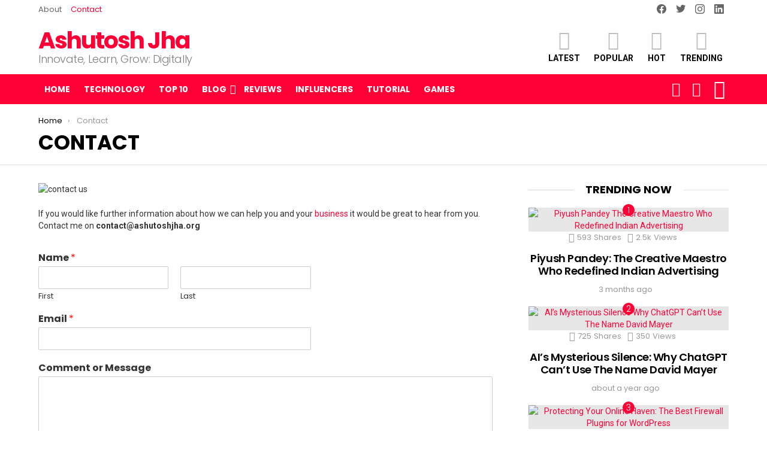

--- FILE ---
content_type: text/html; charset=utf-8
request_url: https://www.google.com/recaptcha/api2/anchor?ar=1&k=6LdafyMUAAAAAIp6hHV2DZK2iE5effp37wMy_eir&co=aHR0cHM6Ly9hc2h1dG9zaGpoYS5vcmc6NDQz&hl=en&v=PoyoqOPhxBO7pBk68S4YbpHZ&size=normal&anchor-ms=20000&execute-ms=30000&cb=8olcwnwezcon
body_size: 49347
content:
<!DOCTYPE HTML><html dir="ltr" lang="en"><head><meta http-equiv="Content-Type" content="text/html; charset=UTF-8">
<meta http-equiv="X-UA-Compatible" content="IE=edge">
<title>reCAPTCHA</title>
<style type="text/css">
/* cyrillic-ext */
@font-face {
  font-family: 'Roboto';
  font-style: normal;
  font-weight: 400;
  font-stretch: 100%;
  src: url(//fonts.gstatic.com/s/roboto/v48/KFO7CnqEu92Fr1ME7kSn66aGLdTylUAMa3GUBHMdazTgWw.woff2) format('woff2');
  unicode-range: U+0460-052F, U+1C80-1C8A, U+20B4, U+2DE0-2DFF, U+A640-A69F, U+FE2E-FE2F;
}
/* cyrillic */
@font-face {
  font-family: 'Roboto';
  font-style: normal;
  font-weight: 400;
  font-stretch: 100%;
  src: url(//fonts.gstatic.com/s/roboto/v48/KFO7CnqEu92Fr1ME7kSn66aGLdTylUAMa3iUBHMdazTgWw.woff2) format('woff2');
  unicode-range: U+0301, U+0400-045F, U+0490-0491, U+04B0-04B1, U+2116;
}
/* greek-ext */
@font-face {
  font-family: 'Roboto';
  font-style: normal;
  font-weight: 400;
  font-stretch: 100%;
  src: url(//fonts.gstatic.com/s/roboto/v48/KFO7CnqEu92Fr1ME7kSn66aGLdTylUAMa3CUBHMdazTgWw.woff2) format('woff2');
  unicode-range: U+1F00-1FFF;
}
/* greek */
@font-face {
  font-family: 'Roboto';
  font-style: normal;
  font-weight: 400;
  font-stretch: 100%;
  src: url(//fonts.gstatic.com/s/roboto/v48/KFO7CnqEu92Fr1ME7kSn66aGLdTylUAMa3-UBHMdazTgWw.woff2) format('woff2');
  unicode-range: U+0370-0377, U+037A-037F, U+0384-038A, U+038C, U+038E-03A1, U+03A3-03FF;
}
/* math */
@font-face {
  font-family: 'Roboto';
  font-style: normal;
  font-weight: 400;
  font-stretch: 100%;
  src: url(//fonts.gstatic.com/s/roboto/v48/KFO7CnqEu92Fr1ME7kSn66aGLdTylUAMawCUBHMdazTgWw.woff2) format('woff2');
  unicode-range: U+0302-0303, U+0305, U+0307-0308, U+0310, U+0312, U+0315, U+031A, U+0326-0327, U+032C, U+032F-0330, U+0332-0333, U+0338, U+033A, U+0346, U+034D, U+0391-03A1, U+03A3-03A9, U+03B1-03C9, U+03D1, U+03D5-03D6, U+03F0-03F1, U+03F4-03F5, U+2016-2017, U+2034-2038, U+203C, U+2040, U+2043, U+2047, U+2050, U+2057, U+205F, U+2070-2071, U+2074-208E, U+2090-209C, U+20D0-20DC, U+20E1, U+20E5-20EF, U+2100-2112, U+2114-2115, U+2117-2121, U+2123-214F, U+2190, U+2192, U+2194-21AE, U+21B0-21E5, U+21F1-21F2, U+21F4-2211, U+2213-2214, U+2216-22FF, U+2308-230B, U+2310, U+2319, U+231C-2321, U+2336-237A, U+237C, U+2395, U+239B-23B7, U+23D0, U+23DC-23E1, U+2474-2475, U+25AF, U+25B3, U+25B7, U+25BD, U+25C1, U+25CA, U+25CC, U+25FB, U+266D-266F, U+27C0-27FF, U+2900-2AFF, U+2B0E-2B11, U+2B30-2B4C, U+2BFE, U+3030, U+FF5B, U+FF5D, U+1D400-1D7FF, U+1EE00-1EEFF;
}
/* symbols */
@font-face {
  font-family: 'Roboto';
  font-style: normal;
  font-weight: 400;
  font-stretch: 100%;
  src: url(//fonts.gstatic.com/s/roboto/v48/KFO7CnqEu92Fr1ME7kSn66aGLdTylUAMaxKUBHMdazTgWw.woff2) format('woff2');
  unicode-range: U+0001-000C, U+000E-001F, U+007F-009F, U+20DD-20E0, U+20E2-20E4, U+2150-218F, U+2190, U+2192, U+2194-2199, U+21AF, U+21E6-21F0, U+21F3, U+2218-2219, U+2299, U+22C4-22C6, U+2300-243F, U+2440-244A, U+2460-24FF, U+25A0-27BF, U+2800-28FF, U+2921-2922, U+2981, U+29BF, U+29EB, U+2B00-2BFF, U+4DC0-4DFF, U+FFF9-FFFB, U+10140-1018E, U+10190-1019C, U+101A0, U+101D0-101FD, U+102E0-102FB, U+10E60-10E7E, U+1D2C0-1D2D3, U+1D2E0-1D37F, U+1F000-1F0FF, U+1F100-1F1AD, U+1F1E6-1F1FF, U+1F30D-1F30F, U+1F315, U+1F31C, U+1F31E, U+1F320-1F32C, U+1F336, U+1F378, U+1F37D, U+1F382, U+1F393-1F39F, U+1F3A7-1F3A8, U+1F3AC-1F3AF, U+1F3C2, U+1F3C4-1F3C6, U+1F3CA-1F3CE, U+1F3D4-1F3E0, U+1F3ED, U+1F3F1-1F3F3, U+1F3F5-1F3F7, U+1F408, U+1F415, U+1F41F, U+1F426, U+1F43F, U+1F441-1F442, U+1F444, U+1F446-1F449, U+1F44C-1F44E, U+1F453, U+1F46A, U+1F47D, U+1F4A3, U+1F4B0, U+1F4B3, U+1F4B9, U+1F4BB, U+1F4BF, U+1F4C8-1F4CB, U+1F4D6, U+1F4DA, U+1F4DF, U+1F4E3-1F4E6, U+1F4EA-1F4ED, U+1F4F7, U+1F4F9-1F4FB, U+1F4FD-1F4FE, U+1F503, U+1F507-1F50B, U+1F50D, U+1F512-1F513, U+1F53E-1F54A, U+1F54F-1F5FA, U+1F610, U+1F650-1F67F, U+1F687, U+1F68D, U+1F691, U+1F694, U+1F698, U+1F6AD, U+1F6B2, U+1F6B9-1F6BA, U+1F6BC, U+1F6C6-1F6CF, U+1F6D3-1F6D7, U+1F6E0-1F6EA, U+1F6F0-1F6F3, U+1F6F7-1F6FC, U+1F700-1F7FF, U+1F800-1F80B, U+1F810-1F847, U+1F850-1F859, U+1F860-1F887, U+1F890-1F8AD, U+1F8B0-1F8BB, U+1F8C0-1F8C1, U+1F900-1F90B, U+1F93B, U+1F946, U+1F984, U+1F996, U+1F9E9, U+1FA00-1FA6F, U+1FA70-1FA7C, U+1FA80-1FA89, U+1FA8F-1FAC6, U+1FACE-1FADC, U+1FADF-1FAE9, U+1FAF0-1FAF8, U+1FB00-1FBFF;
}
/* vietnamese */
@font-face {
  font-family: 'Roboto';
  font-style: normal;
  font-weight: 400;
  font-stretch: 100%;
  src: url(//fonts.gstatic.com/s/roboto/v48/KFO7CnqEu92Fr1ME7kSn66aGLdTylUAMa3OUBHMdazTgWw.woff2) format('woff2');
  unicode-range: U+0102-0103, U+0110-0111, U+0128-0129, U+0168-0169, U+01A0-01A1, U+01AF-01B0, U+0300-0301, U+0303-0304, U+0308-0309, U+0323, U+0329, U+1EA0-1EF9, U+20AB;
}
/* latin-ext */
@font-face {
  font-family: 'Roboto';
  font-style: normal;
  font-weight: 400;
  font-stretch: 100%;
  src: url(//fonts.gstatic.com/s/roboto/v48/KFO7CnqEu92Fr1ME7kSn66aGLdTylUAMa3KUBHMdazTgWw.woff2) format('woff2');
  unicode-range: U+0100-02BA, U+02BD-02C5, U+02C7-02CC, U+02CE-02D7, U+02DD-02FF, U+0304, U+0308, U+0329, U+1D00-1DBF, U+1E00-1E9F, U+1EF2-1EFF, U+2020, U+20A0-20AB, U+20AD-20C0, U+2113, U+2C60-2C7F, U+A720-A7FF;
}
/* latin */
@font-face {
  font-family: 'Roboto';
  font-style: normal;
  font-weight: 400;
  font-stretch: 100%;
  src: url(//fonts.gstatic.com/s/roboto/v48/KFO7CnqEu92Fr1ME7kSn66aGLdTylUAMa3yUBHMdazQ.woff2) format('woff2');
  unicode-range: U+0000-00FF, U+0131, U+0152-0153, U+02BB-02BC, U+02C6, U+02DA, U+02DC, U+0304, U+0308, U+0329, U+2000-206F, U+20AC, U+2122, U+2191, U+2193, U+2212, U+2215, U+FEFF, U+FFFD;
}
/* cyrillic-ext */
@font-face {
  font-family: 'Roboto';
  font-style: normal;
  font-weight: 500;
  font-stretch: 100%;
  src: url(//fonts.gstatic.com/s/roboto/v48/KFO7CnqEu92Fr1ME7kSn66aGLdTylUAMa3GUBHMdazTgWw.woff2) format('woff2');
  unicode-range: U+0460-052F, U+1C80-1C8A, U+20B4, U+2DE0-2DFF, U+A640-A69F, U+FE2E-FE2F;
}
/* cyrillic */
@font-face {
  font-family: 'Roboto';
  font-style: normal;
  font-weight: 500;
  font-stretch: 100%;
  src: url(//fonts.gstatic.com/s/roboto/v48/KFO7CnqEu92Fr1ME7kSn66aGLdTylUAMa3iUBHMdazTgWw.woff2) format('woff2');
  unicode-range: U+0301, U+0400-045F, U+0490-0491, U+04B0-04B1, U+2116;
}
/* greek-ext */
@font-face {
  font-family: 'Roboto';
  font-style: normal;
  font-weight: 500;
  font-stretch: 100%;
  src: url(//fonts.gstatic.com/s/roboto/v48/KFO7CnqEu92Fr1ME7kSn66aGLdTylUAMa3CUBHMdazTgWw.woff2) format('woff2');
  unicode-range: U+1F00-1FFF;
}
/* greek */
@font-face {
  font-family: 'Roboto';
  font-style: normal;
  font-weight: 500;
  font-stretch: 100%;
  src: url(//fonts.gstatic.com/s/roboto/v48/KFO7CnqEu92Fr1ME7kSn66aGLdTylUAMa3-UBHMdazTgWw.woff2) format('woff2');
  unicode-range: U+0370-0377, U+037A-037F, U+0384-038A, U+038C, U+038E-03A1, U+03A3-03FF;
}
/* math */
@font-face {
  font-family: 'Roboto';
  font-style: normal;
  font-weight: 500;
  font-stretch: 100%;
  src: url(//fonts.gstatic.com/s/roboto/v48/KFO7CnqEu92Fr1ME7kSn66aGLdTylUAMawCUBHMdazTgWw.woff2) format('woff2');
  unicode-range: U+0302-0303, U+0305, U+0307-0308, U+0310, U+0312, U+0315, U+031A, U+0326-0327, U+032C, U+032F-0330, U+0332-0333, U+0338, U+033A, U+0346, U+034D, U+0391-03A1, U+03A3-03A9, U+03B1-03C9, U+03D1, U+03D5-03D6, U+03F0-03F1, U+03F4-03F5, U+2016-2017, U+2034-2038, U+203C, U+2040, U+2043, U+2047, U+2050, U+2057, U+205F, U+2070-2071, U+2074-208E, U+2090-209C, U+20D0-20DC, U+20E1, U+20E5-20EF, U+2100-2112, U+2114-2115, U+2117-2121, U+2123-214F, U+2190, U+2192, U+2194-21AE, U+21B0-21E5, U+21F1-21F2, U+21F4-2211, U+2213-2214, U+2216-22FF, U+2308-230B, U+2310, U+2319, U+231C-2321, U+2336-237A, U+237C, U+2395, U+239B-23B7, U+23D0, U+23DC-23E1, U+2474-2475, U+25AF, U+25B3, U+25B7, U+25BD, U+25C1, U+25CA, U+25CC, U+25FB, U+266D-266F, U+27C0-27FF, U+2900-2AFF, U+2B0E-2B11, U+2B30-2B4C, U+2BFE, U+3030, U+FF5B, U+FF5D, U+1D400-1D7FF, U+1EE00-1EEFF;
}
/* symbols */
@font-face {
  font-family: 'Roboto';
  font-style: normal;
  font-weight: 500;
  font-stretch: 100%;
  src: url(//fonts.gstatic.com/s/roboto/v48/KFO7CnqEu92Fr1ME7kSn66aGLdTylUAMaxKUBHMdazTgWw.woff2) format('woff2');
  unicode-range: U+0001-000C, U+000E-001F, U+007F-009F, U+20DD-20E0, U+20E2-20E4, U+2150-218F, U+2190, U+2192, U+2194-2199, U+21AF, U+21E6-21F0, U+21F3, U+2218-2219, U+2299, U+22C4-22C6, U+2300-243F, U+2440-244A, U+2460-24FF, U+25A0-27BF, U+2800-28FF, U+2921-2922, U+2981, U+29BF, U+29EB, U+2B00-2BFF, U+4DC0-4DFF, U+FFF9-FFFB, U+10140-1018E, U+10190-1019C, U+101A0, U+101D0-101FD, U+102E0-102FB, U+10E60-10E7E, U+1D2C0-1D2D3, U+1D2E0-1D37F, U+1F000-1F0FF, U+1F100-1F1AD, U+1F1E6-1F1FF, U+1F30D-1F30F, U+1F315, U+1F31C, U+1F31E, U+1F320-1F32C, U+1F336, U+1F378, U+1F37D, U+1F382, U+1F393-1F39F, U+1F3A7-1F3A8, U+1F3AC-1F3AF, U+1F3C2, U+1F3C4-1F3C6, U+1F3CA-1F3CE, U+1F3D4-1F3E0, U+1F3ED, U+1F3F1-1F3F3, U+1F3F5-1F3F7, U+1F408, U+1F415, U+1F41F, U+1F426, U+1F43F, U+1F441-1F442, U+1F444, U+1F446-1F449, U+1F44C-1F44E, U+1F453, U+1F46A, U+1F47D, U+1F4A3, U+1F4B0, U+1F4B3, U+1F4B9, U+1F4BB, U+1F4BF, U+1F4C8-1F4CB, U+1F4D6, U+1F4DA, U+1F4DF, U+1F4E3-1F4E6, U+1F4EA-1F4ED, U+1F4F7, U+1F4F9-1F4FB, U+1F4FD-1F4FE, U+1F503, U+1F507-1F50B, U+1F50D, U+1F512-1F513, U+1F53E-1F54A, U+1F54F-1F5FA, U+1F610, U+1F650-1F67F, U+1F687, U+1F68D, U+1F691, U+1F694, U+1F698, U+1F6AD, U+1F6B2, U+1F6B9-1F6BA, U+1F6BC, U+1F6C6-1F6CF, U+1F6D3-1F6D7, U+1F6E0-1F6EA, U+1F6F0-1F6F3, U+1F6F7-1F6FC, U+1F700-1F7FF, U+1F800-1F80B, U+1F810-1F847, U+1F850-1F859, U+1F860-1F887, U+1F890-1F8AD, U+1F8B0-1F8BB, U+1F8C0-1F8C1, U+1F900-1F90B, U+1F93B, U+1F946, U+1F984, U+1F996, U+1F9E9, U+1FA00-1FA6F, U+1FA70-1FA7C, U+1FA80-1FA89, U+1FA8F-1FAC6, U+1FACE-1FADC, U+1FADF-1FAE9, U+1FAF0-1FAF8, U+1FB00-1FBFF;
}
/* vietnamese */
@font-face {
  font-family: 'Roboto';
  font-style: normal;
  font-weight: 500;
  font-stretch: 100%;
  src: url(//fonts.gstatic.com/s/roboto/v48/KFO7CnqEu92Fr1ME7kSn66aGLdTylUAMa3OUBHMdazTgWw.woff2) format('woff2');
  unicode-range: U+0102-0103, U+0110-0111, U+0128-0129, U+0168-0169, U+01A0-01A1, U+01AF-01B0, U+0300-0301, U+0303-0304, U+0308-0309, U+0323, U+0329, U+1EA0-1EF9, U+20AB;
}
/* latin-ext */
@font-face {
  font-family: 'Roboto';
  font-style: normal;
  font-weight: 500;
  font-stretch: 100%;
  src: url(//fonts.gstatic.com/s/roboto/v48/KFO7CnqEu92Fr1ME7kSn66aGLdTylUAMa3KUBHMdazTgWw.woff2) format('woff2');
  unicode-range: U+0100-02BA, U+02BD-02C5, U+02C7-02CC, U+02CE-02D7, U+02DD-02FF, U+0304, U+0308, U+0329, U+1D00-1DBF, U+1E00-1E9F, U+1EF2-1EFF, U+2020, U+20A0-20AB, U+20AD-20C0, U+2113, U+2C60-2C7F, U+A720-A7FF;
}
/* latin */
@font-face {
  font-family: 'Roboto';
  font-style: normal;
  font-weight: 500;
  font-stretch: 100%;
  src: url(//fonts.gstatic.com/s/roboto/v48/KFO7CnqEu92Fr1ME7kSn66aGLdTylUAMa3yUBHMdazQ.woff2) format('woff2');
  unicode-range: U+0000-00FF, U+0131, U+0152-0153, U+02BB-02BC, U+02C6, U+02DA, U+02DC, U+0304, U+0308, U+0329, U+2000-206F, U+20AC, U+2122, U+2191, U+2193, U+2212, U+2215, U+FEFF, U+FFFD;
}
/* cyrillic-ext */
@font-face {
  font-family: 'Roboto';
  font-style: normal;
  font-weight: 900;
  font-stretch: 100%;
  src: url(//fonts.gstatic.com/s/roboto/v48/KFO7CnqEu92Fr1ME7kSn66aGLdTylUAMa3GUBHMdazTgWw.woff2) format('woff2');
  unicode-range: U+0460-052F, U+1C80-1C8A, U+20B4, U+2DE0-2DFF, U+A640-A69F, U+FE2E-FE2F;
}
/* cyrillic */
@font-face {
  font-family: 'Roboto';
  font-style: normal;
  font-weight: 900;
  font-stretch: 100%;
  src: url(//fonts.gstatic.com/s/roboto/v48/KFO7CnqEu92Fr1ME7kSn66aGLdTylUAMa3iUBHMdazTgWw.woff2) format('woff2');
  unicode-range: U+0301, U+0400-045F, U+0490-0491, U+04B0-04B1, U+2116;
}
/* greek-ext */
@font-face {
  font-family: 'Roboto';
  font-style: normal;
  font-weight: 900;
  font-stretch: 100%;
  src: url(//fonts.gstatic.com/s/roboto/v48/KFO7CnqEu92Fr1ME7kSn66aGLdTylUAMa3CUBHMdazTgWw.woff2) format('woff2');
  unicode-range: U+1F00-1FFF;
}
/* greek */
@font-face {
  font-family: 'Roboto';
  font-style: normal;
  font-weight: 900;
  font-stretch: 100%;
  src: url(//fonts.gstatic.com/s/roboto/v48/KFO7CnqEu92Fr1ME7kSn66aGLdTylUAMa3-UBHMdazTgWw.woff2) format('woff2');
  unicode-range: U+0370-0377, U+037A-037F, U+0384-038A, U+038C, U+038E-03A1, U+03A3-03FF;
}
/* math */
@font-face {
  font-family: 'Roboto';
  font-style: normal;
  font-weight: 900;
  font-stretch: 100%;
  src: url(//fonts.gstatic.com/s/roboto/v48/KFO7CnqEu92Fr1ME7kSn66aGLdTylUAMawCUBHMdazTgWw.woff2) format('woff2');
  unicode-range: U+0302-0303, U+0305, U+0307-0308, U+0310, U+0312, U+0315, U+031A, U+0326-0327, U+032C, U+032F-0330, U+0332-0333, U+0338, U+033A, U+0346, U+034D, U+0391-03A1, U+03A3-03A9, U+03B1-03C9, U+03D1, U+03D5-03D6, U+03F0-03F1, U+03F4-03F5, U+2016-2017, U+2034-2038, U+203C, U+2040, U+2043, U+2047, U+2050, U+2057, U+205F, U+2070-2071, U+2074-208E, U+2090-209C, U+20D0-20DC, U+20E1, U+20E5-20EF, U+2100-2112, U+2114-2115, U+2117-2121, U+2123-214F, U+2190, U+2192, U+2194-21AE, U+21B0-21E5, U+21F1-21F2, U+21F4-2211, U+2213-2214, U+2216-22FF, U+2308-230B, U+2310, U+2319, U+231C-2321, U+2336-237A, U+237C, U+2395, U+239B-23B7, U+23D0, U+23DC-23E1, U+2474-2475, U+25AF, U+25B3, U+25B7, U+25BD, U+25C1, U+25CA, U+25CC, U+25FB, U+266D-266F, U+27C0-27FF, U+2900-2AFF, U+2B0E-2B11, U+2B30-2B4C, U+2BFE, U+3030, U+FF5B, U+FF5D, U+1D400-1D7FF, U+1EE00-1EEFF;
}
/* symbols */
@font-face {
  font-family: 'Roboto';
  font-style: normal;
  font-weight: 900;
  font-stretch: 100%;
  src: url(//fonts.gstatic.com/s/roboto/v48/KFO7CnqEu92Fr1ME7kSn66aGLdTylUAMaxKUBHMdazTgWw.woff2) format('woff2');
  unicode-range: U+0001-000C, U+000E-001F, U+007F-009F, U+20DD-20E0, U+20E2-20E4, U+2150-218F, U+2190, U+2192, U+2194-2199, U+21AF, U+21E6-21F0, U+21F3, U+2218-2219, U+2299, U+22C4-22C6, U+2300-243F, U+2440-244A, U+2460-24FF, U+25A0-27BF, U+2800-28FF, U+2921-2922, U+2981, U+29BF, U+29EB, U+2B00-2BFF, U+4DC0-4DFF, U+FFF9-FFFB, U+10140-1018E, U+10190-1019C, U+101A0, U+101D0-101FD, U+102E0-102FB, U+10E60-10E7E, U+1D2C0-1D2D3, U+1D2E0-1D37F, U+1F000-1F0FF, U+1F100-1F1AD, U+1F1E6-1F1FF, U+1F30D-1F30F, U+1F315, U+1F31C, U+1F31E, U+1F320-1F32C, U+1F336, U+1F378, U+1F37D, U+1F382, U+1F393-1F39F, U+1F3A7-1F3A8, U+1F3AC-1F3AF, U+1F3C2, U+1F3C4-1F3C6, U+1F3CA-1F3CE, U+1F3D4-1F3E0, U+1F3ED, U+1F3F1-1F3F3, U+1F3F5-1F3F7, U+1F408, U+1F415, U+1F41F, U+1F426, U+1F43F, U+1F441-1F442, U+1F444, U+1F446-1F449, U+1F44C-1F44E, U+1F453, U+1F46A, U+1F47D, U+1F4A3, U+1F4B0, U+1F4B3, U+1F4B9, U+1F4BB, U+1F4BF, U+1F4C8-1F4CB, U+1F4D6, U+1F4DA, U+1F4DF, U+1F4E3-1F4E6, U+1F4EA-1F4ED, U+1F4F7, U+1F4F9-1F4FB, U+1F4FD-1F4FE, U+1F503, U+1F507-1F50B, U+1F50D, U+1F512-1F513, U+1F53E-1F54A, U+1F54F-1F5FA, U+1F610, U+1F650-1F67F, U+1F687, U+1F68D, U+1F691, U+1F694, U+1F698, U+1F6AD, U+1F6B2, U+1F6B9-1F6BA, U+1F6BC, U+1F6C6-1F6CF, U+1F6D3-1F6D7, U+1F6E0-1F6EA, U+1F6F0-1F6F3, U+1F6F7-1F6FC, U+1F700-1F7FF, U+1F800-1F80B, U+1F810-1F847, U+1F850-1F859, U+1F860-1F887, U+1F890-1F8AD, U+1F8B0-1F8BB, U+1F8C0-1F8C1, U+1F900-1F90B, U+1F93B, U+1F946, U+1F984, U+1F996, U+1F9E9, U+1FA00-1FA6F, U+1FA70-1FA7C, U+1FA80-1FA89, U+1FA8F-1FAC6, U+1FACE-1FADC, U+1FADF-1FAE9, U+1FAF0-1FAF8, U+1FB00-1FBFF;
}
/* vietnamese */
@font-face {
  font-family: 'Roboto';
  font-style: normal;
  font-weight: 900;
  font-stretch: 100%;
  src: url(//fonts.gstatic.com/s/roboto/v48/KFO7CnqEu92Fr1ME7kSn66aGLdTylUAMa3OUBHMdazTgWw.woff2) format('woff2');
  unicode-range: U+0102-0103, U+0110-0111, U+0128-0129, U+0168-0169, U+01A0-01A1, U+01AF-01B0, U+0300-0301, U+0303-0304, U+0308-0309, U+0323, U+0329, U+1EA0-1EF9, U+20AB;
}
/* latin-ext */
@font-face {
  font-family: 'Roboto';
  font-style: normal;
  font-weight: 900;
  font-stretch: 100%;
  src: url(//fonts.gstatic.com/s/roboto/v48/KFO7CnqEu92Fr1ME7kSn66aGLdTylUAMa3KUBHMdazTgWw.woff2) format('woff2');
  unicode-range: U+0100-02BA, U+02BD-02C5, U+02C7-02CC, U+02CE-02D7, U+02DD-02FF, U+0304, U+0308, U+0329, U+1D00-1DBF, U+1E00-1E9F, U+1EF2-1EFF, U+2020, U+20A0-20AB, U+20AD-20C0, U+2113, U+2C60-2C7F, U+A720-A7FF;
}
/* latin */
@font-face {
  font-family: 'Roboto';
  font-style: normal;
  font-weight: 900;
  font-stretch: 100%;
  src: url(//fonts.gstatic.com/s/roboto/v48/KFO7CnqEu92Fr1ME7kSn66aGLdTylUAMa3yUBHMdazQ.woff2) format('woff2');
  unicode-range: U+0000-00FF, U+0131, U+0152-0153, U+02BB-02BC, U+02C6, U+02DA, U+02DC, U+0304, U+0308, U+0329, U+2000-206F, U+20AC, U+2122, U+2191, U+2193, U+2212, U+2215, U+FEFF, U+FFFD;
}

</style>
<link rel="stylesheet" type="text/css" href="https://www.gstatic.com/recaptcha/releases/PoyoqOPhxBO7pBk68S4YbpHZ/styles__ltr.css">
<script nonce="nN19wTYCVW-fUbqIuuV5Rg" type="text/javascript">window['__recaptcha_api'] = 'https://www.google.com/recaptcha/api2/';</script>
<script type="text/javascript" src="https://www.gstatic.com/recaptcha/releases/PoyoqOPhxBO7pBk68S4YbpHZ/recaptcha__en.js" nonce="nN19wTYCVW-fUbqIuuV5Rg">
      
    </script></head>
<body><div id="rc-anchor-alert" class="rc-anchor-alert"></div>
<input type="hidden" id="recaptcha-token" value="[base64]">
<script type="text/javascript" nonce="nN19wTYCVW-fUbqIuuV5Rg">
      recaptcha.anchor.Main.init("[\x22ainput\x22,[\x22bgdata\x22,\x22\x22,\[base64]/[base64]/bmV3IFpbdF0obVswXSk6Sz09Mj9uZXcgWlt0XShtWzBdLG1bMV0pOks9PTM/bmV3IFpbdF0obVswXSxtWzFdLG1bMl0pOks9PTQ/[base64]/[base64]/[base64]/[base64]/[base64]/[base64]/[base64]/[base64]/[base64]/[base64]/[base64]/[base64]/[base64]/[base64]\\u003d\\u003d\x22,\[base64]\\u003d\\u003d\x22,\[base64]/Dtm8uHWwNI8OGMWN7XUTCosO7SCN4W0JXw5XCmcOhwpnCqMOYamMYHMKkwowqwrwLw5nDm8KtAwjDtSVOQ8ONbgTCk8KIAiLDvsOdBcKZw71cwrrDiA3DknXCowLCglnCp1nDssKIGgECw61Ow7AIBMKidcKCASNKNB/CvyHDgRrDjmjDrEjDssK3wpFywrnCvsK9MkLDuDrCs8KOPSTCt27DqMK9w4YnCMKRJ18nw5PCrHfDiRzDmMKUR8OxwovDuyEWcGnChiPDilLCkCIEUC7ClcOZwoEPw4TDgcKfYx/ChitAOlbDosKMwpLDkkzDosOVEzPDk8OCDX5Rw4V1w67DocKcT1LCssOnEhEeUcKBPxPDkBbDgsO0H2nCnC06BcKRwr3CiMKATsOSw4/CvjxTwrNWwqd3HR3CosO5I8KXwrFNMHNkLztZCMKdCB5TTC/DmilJEjJVwpTCvSTCpsKAw5zDp8Ogw44NKh/ClsKSw5IpWjPDs8ONQhlSwqQYdG9FKsO5w5vDtcKXw5FEw6czTRrCmEBcK8Kow7NUVcKsw6QQwolLcMKewpAXDQ8dw5F+ZsKaw6B6wp/CmcK8PF7CmcKeWisuw50iw61yWTPCvMOtMEPDuTkWCDwUUhIYwrRWWjTDkznDqcKhKSh3BMKNLMKSwrVGWhbDgEHCumI/w6E/UHLDuMO/woTDrhfDlcOKccOCw4c9GgdVKh3DpxdCwrfDlcOuGzfDssKfLARALcOAw7HDkcKiw6/CiBrCv8OeJ3bCvMK8w4wswqHCnh3CuMOAM8Opw7ICO2EowpvChRhsfQHDgA47UhAuw6AZw6XDp8O3w7UEHz0jOQwewo7DjWPCrno6CcKRECTDoMOdcATDg0HCt8KzaiFURMKuw5/DhGkfw5PCqMO4XsOyw5XCjcO/w7Niw7DDh8K9QhPCl2xwwrXDiMOhw4swUQzDucOqZMKpw5EoTMOMw53CgsOiw7vCg8OfMsOUwpzDq8KvVV4/TCYSFUczwodgZB9tK1EJN8KUL8OedF/DocO6JWoUw4fDmDLCkMKPQ8OGJ8Ofwo/Cj2ADFCZgw4dKOMOZw4g7PsKZw63Dp3jChhxLw53DvF5zw4lyAHVKw6LCisO1HWHCqMKeN8OVW8KHRcO0w5XDnlHDvMKFKcOYd1rDtSrCqcOlw6PCp153bcOMwq9dF1thRmnCkUAxb8KLwqZHw4QtYFHDllTCiVoNwqFjw63DtcOmwq7DhMOmBgxTwqQpZcK+On1VFT/Co0x6RRV9wpwpVx5tAkghfFt+Mgchw4M0M3fChsOMcMOOwprDnwDDpsOKB8ODYHtpwo/CgcKvdC05wogYUcK3w4TCrS/DkMKhWwTCucKnw6/DocO5w5JgwqLCvsOte1U8w7HCv0HCnCvCjEUxQTo9FSgcwpzCs8OTw7c4w5rCpcKkVXXDo8KLSDnCmQ3DjW/Dvn1iwrhswrHCkBBuwpnCjzBuZHbCjA9LdXXDpUISw6zClcKUMsO9w4zDqMKgMsKOf8K/w4pYwpB/wqDCvmPCqlApw5XCiQV8w6vCqGzCnMKyGsOcam5NEMOlJwpcwqPCuMOIw4F4R8KKdjzClnnDsg7ChMKdNy5KN8Ofw7vClg/CnMOOwrXCiXFsClHClcO3w7bCtsOiwpDCvBt8wqLCisKswpdpwqYZw5xQCHR5w47DlsKSJRPCpsKsdjnCkE/[base64]/wpnCkMKFwqDCj0vCnB1Pw7t9w6M1EgvColTCnUsnOMO8w4UHfEXCvsO4S8KWEMKvbcK+MsO5w6/[base64]/CoMOKw6Z2w6sxWB3Dtiw6wpdew5RNHTzCgXM5KcKxYiwZbSTDo8KzwrPCmUXClMOWw61SO8KrJMKkwq0Xw6nCmcKXbMKSw7wzw4wBw7Zmc3rDqBBKwo9Tw6AwwrTDrMOLL8Ogwr/DtTo4w7VhQsO4YXDCmhd7w7sYDn5Aw7LCgXZUccKHZsOsfcKrP8KrQWjCkyDDpMOtNsKMJCvCr1/[base64]/KMODwpXCjMK/wqZXw4bDhsKnLnzCn8OgwpdHwp3CsULChsObExPCnMK2w5hXw7kHwo/CvcKwwp0dw6fCsVrDv8OMwoluFiXCtcKfUmPDg0MRcUPCsMOXccK9QsOTw5p7GcK7w4d2QFpqJSzDslonGBp4w4NFdH8cTxwHD2B/w7Etw60Rwq4bwpjClQUQw6gJw41/HMOUw7E/UcKCMcO+wo1Ew60LOE9rwpszU8Kgw6M5w57DnCg9w5NmbMOrdBlLw4PCksOwAsKGwpEIdCw9O8K/[base64]/w4pQLMOiw5IQw4lmfsOyw4nCgiTCp8OAw5HCtcOKLsKKY8OXwo5HJcORYcOwUWHCh8KewrbDuQjCkcONwpY9wrTDusKdwoXCsHp8wq7DjcOdA8KCR8OxFMOhHcO/wrJMwpXCnsOkw6PChsODw4PDrcOQbMKrw6Qaw5V8NsKAw60zwqzDqxwdY1AIw5Zxwo9eL1ZbbcOBw4nCjcKaw7jCpXLDhUYUO8OWX8OyE8OswrfCpMOCUzHDl21WNxvDi8OqO8K0Az1YesKsRnTDncOOWMOjwrTCv8KxF8Kaw5/CumLDtg/Dq03CiMO5wpTDj8KyBTQZJUoROzjCo8Kdw5nCssKLw7vDs8ONaMOqD2hXXmsowr03f8KcBzXDlsK1wocAw6rCnFY/wo7CqsKywpnCkj7DkcOjwrHDtMORwqNCwqN6OMKnwrrCisKiecOPCsOzw7HCnsK+NBfChBXDskbClsOgw49GLkZrKsOvwqIVLsKxwrzDgcKZODPDvcOldsOOwrzClsKuTcKiLhsDUyPCksOIRsOhR3JMw4/CqS0YIsObLQ9UwrvDnsOWR13DkcK2w6xHEsK/[base64]/CowXCpU3Cg0/Cp8OFw77CgcOfw5PCv33Dvi7DgsOvwrkHDMK6w7dqw7HCj3wWwrILPmvDm3TDl8OUwpQzLjvCqG/DisOHR07DmQs7ckJ/wpEgVMKJw7vCmcOqecKCKTpZelw/wp1sw7PCusOnFXVRU8KQw4sow6pTYjdWHCzDvMK7ciEpbz7DuMOhw6/Do3XCg8KiYVpUWi3Dq8OTdgHCt8Orw5DDiQzDhAYVVMK5w6Vew47DggIowrPDh0swEsOlw4taw5pHw7YiMsK9Y8KoKMOEScKXwoAMwpwtw68AAsO9MsK9V8O8wp/[base64]/CnXXDtBptw5zDk8K7ccKuw5LDosOHw5JANsOLw7LDhcOKFsKIwplpa8KMeBLDjMKqw4XCojgbw57DmMKMZWDDvkDDs8K9w4V3wpkuKMKHw7hAVsOLQATCgMKiOhXCkWjDhiZ/bcOKc1jDiQ/CoSnCkiDDhFbCpzkWXcK7EcOHwqHDiMO2wqHDnjbCmVbCiE7DhcKZw48TaU7DnTzChw3CkMKnMMONw4ZTwq4GWsK6UmFuw4NCSHtnwq3DgMOQXsKUBi7DrnHCkcOhwoXCvwxKwrXDnXrDq14DFiTCknQEXjnDsMOOLcOaw58aw7U2w5Mtbzt8DkvCjcONw6XDoWwAw5/[base64]/Zjgiw6h0wrTDhMKOw5M/wpdsw5PCmXwXwrNkw6lBwoomwooZwr/Co8K0NTXCmiRjw616c1NgwqDCgsOqWcK+E0zDp8KtScK5wrrDhsOmL8K3w6zCrMOIwqtnw5oVM8KQw74swr1eOUVCdUlxAsKwR0DDtMKdZMOidcOCw7QJw6d5RQIoU8OnwoLDiX8kKMKew6PCtsODwqXCmSoywq/[base64]/cSYVOzLCplUQZ3rDvQvDhEZgw6PDj2VVw5bCrcKyfVdXwoXCjsKdw7Ngw4Frw5h2cMO/w7/CrAbDpgTCh11OwrfDmVrDjcO+woUMwotsT8Kww6HDj8OOw4Qxwpolw5jDtUjCrD0cGyzDjsKSwoLClsKHLsOWw6nDnXnDicOoMMKDHFMqw7HCqMOIE3oBSsKsfBkWwq8gwo4LwrQZV8OmMVfCocK/w5o2UMK/[base64]/dXfDiB3CisKkNwzCswtBIsK7Mk3DtMOCNFvDtMO2UMOdCD8iwrnDjsO6WWHDvsOzLGHDn1VmwrhXwpl+wpIpwoEowpoEb2nCuVHCt8ODIQlOOxPCgMK0w6oTOXHDrsOVZinDqizDpcKAcMKkHcKJW8Kaw4t3w7jDtiLCrE/[base64]/w45DUMKOVcOTwp1+L33DsMOMwqDDsEbCvcOWalgSIzjCvMOMwrgawqcSwrDDkE91Y8KcI8KZb2fCkncdwoLDi8K0wrENwrtIWMOmw4lLw6VgwoBLS8KUwqzDvsK/XMKqOE3Cimt8wqXCjEPDp8Kpw6xMQ8Kww67CgFBtHUfCshtmCRPDkGV2w5HCiMOxw681FTNJGMOIwqrDl8OMN8KYw6hvwoIqS8OZwqYHbsK3Vkw+C3FEwo/CksO0wqHCqcKjMh0twrEEUMKNTVTCinDCm8K/[base64]/Di8OJBSpkw6UPfRxxWcOqH8KSM0vDvxgXWmXCnklqw65IZX/DmcO9dMOzwojDnlDCpsOFw7LCmsKzFzU2wp7CnMKKwoJDw6ZxIMKvK8O0cMOYw7huwqbDhzzCtcOwNQ7CrGfChsKPeRfDtsK0XcO8w7jCoMO1wq0Mw7FZfF7Co8O+HA0vwo/DkyTCtkLDjnc/D2t7wrvDuxMaA2LDiGbDlcOcSB9Xw4RdCSoUfMOYXcOPG3fCnXrDrsOYw60mwppwdEMww4hlw7rCkC/CmE09NcOCBlUfwpcTUMOYC8K6w7LClHERwqpxw6jDmGrCkkfCtcO5HV/Ciz/Cr3gQw70hWTHCkMKwwpMqHcO7w5bDvE3CnQvCrBxvXcOxbsOBU8OQCQ4nGWZOwrJ3wprDhAA+O8ORwrHDssK1wqseUsOIacKJw6xMw7w8FMKcw7zDggnCuh/Cq8OGcTjCtsKPT8KuwqLCtDMBGGTCqyHCvMOXw5R/OcObKsKnwr92w5lOZUzCsMObP8KeKgJYw7nDgGxvw5JBeTrCrRFaw6RYwr8/woFSVSXCjDfDt8Oqw7jCoMOzwr7Cr1vCnsOSwrJCw41Fw4kxXcKeecOARcK+dDvDmsOtw6nCkgnCkMKgw5k2w5LCti3DjcOPwrPCrsOVwpzCvcO1d8KTK8OcSmEqwplSwoR6Fg/DknnCrlrCjMK7w7EvZMKud2MTwowUMcOsEAgkw43ChsKBwrrCu8KTw4AUcsOnwr/DlCvDj8OQfcO1PyjDosOvcCPCi8Kvw6lcwpXDjsOQwoMsajDCicKfaz43woPCgAxAw6TDrh9EU0Akw45Kwq1Ja8OhKHfCg2LDt8O5wo/CjiRLw77Dp8K9w63ClMOiW8KgdW3Ci8KUwrTCgcOow6tNwp/CrQsdaWU3w5nDhcKeexocOMKpw79fUEHDs8OlAEHDt2BVw6Zswo9Aw7ZnLiUIw5fDtsKGRAHDvDEIw7jCpQBSV8OUw5rDn8Kyw6RPwphodMOvFXbCmmXDhhYbNcKBwqwLw7fDkDcywrdnEMKbw6TDscOTLQbDh2QFwozCtFhmwq9Yc0XDjiXCn8KAw7PCjH/CphLDtxR2XsOhwonCmMKzw4TChWUMw6PDocOOUATCk8KpwrfCtMKHUAhSw5fDiT0AJghRw53DgcOIwoPCskNDL37DhQbCkMK/H8KaEVVXw5bDh8KQIMKrwpNCw5Rtw7TCgVbDrH4VOSTChcKOasK6woMbw73DkFTDt3Esw4rCoF7CusOxKFpsIQ1KY13Dg2Ajw6rDiG7DvMOzw7XDqkjDmcOdZsOMwqLCmsONasKNLWDDhggKaMOfXXjDtcOkZ8KYCsKsw4nCoMK/wqoiwqLCo0XCtDpWe1VIbV3ClUfDp8OxdMOAw7nDl8Kfwp7CjcOKwrVbUkA3HwEnaGAHb8Oww5HCnRPDrUohw71Hw6TDncK/w5Izw5HCkcOWXCAbw4gPTMKTfBHDosKhJMKWYXduw5rDmivDk8O8EEEPGMKVwpjDrxNTwq/DmMOZwp5Qw5jCv1tdPcKdFcOPR0bCl8KffVsCw546cMKqGEXDg1NMwpEFwq8fwrNQaBLCkA3DkEHDrxTDizfDhMONDS8vdTUlwpzDsWg/w6XCn8Ocw5tOwqjDjMOaVHsrw5d3w6pxecKUJXjDl1DDtMK5RwtMAkTDocKCZgTCkksFw6cFw74cOiEQMHjCkMKmemTCmcK+FMKte8O3w7VjLMObDGhGwpfCsnvDkF9dw6ROZlt7w6kww5vDkW/DhmwjEk0owqbDn8KowrIqw4IybMKXwoNww4/CtsOSw4jCgEvDvcOHw63CvU8MMR3CnsOSw6UefcO7w7lYwrfCnyhCw4VVT1tDNsOfwpN/w5fCvcK4w7pRasKDAcO/csKPFnBEw5Ivw6TCk8KQw5fDtR3CvRlqO0Vpw5vCgkJJw5lQK8KrwpNvasO4Fhx8REY3FsKcwovChC8nDcK7wq9/b8O+D8KUwo7DtncCwovCr8K5w5Zqw7sjd8OxwpbCkzbCi8KywpPDtMOKAcKschLDlzjChz3DhcKnw4XCo8Ogw59+wqYww6vDrk/Co8O2wrPCi0jDqcKTK1snw4MUw4o3TMK5wqNPY8KUw7bDqTXDnGDCkmgpw5Jxwp/Dog/Dt8KucMOUw7fCpcKjw4MuHBLDpDVawqdUwp9NwoRww5RMJ8KrPxTCvcONw5/ChMKqU0QUwpJ7fR9Tw6PDm3vColg0fcOVCUbCvlHDkMKwwrLDnVUFw4bCg8OSwqwcYcK5wpLDky/Dn3bDoCM+wpLDn0bDsVJTKMOLHsK/wpXDkCnDojTCnsKxwqUEwq1pKMOAw5ogw5krSsKuwoY/U8OhSE8+BcOSX8K4ThxrwoYMwoLDusKxwrFHwrbDvy3DhgBKMyTCiiTDhcKyw4BUwr7DuD3ChQg6wqLCm8KCw5fCtxYYwrXDp3bCtsOjQsKzw7/DusKawqXCmE81wpgFwqLCosOtPMKkwpPChwYeMxZbEcK/wrNkYCk/wr5+Z8KPw43DoMOMBAfDscOnR8KYf8OeG20Aw5/Cq8O0UlnCjMKBDkrCgcKaT8OEwoxmTA3CgMOjwqrDo8OdHMKfw7ocw7pmARIgOlBXwrnCvsOAWHlEGMOtw5jDhsOvwq5jwpTDskN1AsK3w4dDDiPCqMK+wqDCmijDoFzDocObw7J/d0Bsw5cfwrDDo8K4wo4GwpnClCtmwrfCnMOAeUIowpJ5wrRaw7p1wrg3K8Kyw5VKBjM/F1TDrHs0JwQ+wpTCsxxdTHbCnA7CocKaX8OwV0fDmG9TG8OzwpDDtQsUwqTCmHbDrcOJbcKSaV0GWsKGwrwkw5YGe8O9XMOuDnbDsMKGFzIYwoHCv0xBNsOEw5jChsORw4LDgMKZw7Nzw7QKwrxNw4lOw4/[base64]/[base64]/CtXF/wrvChCEYeFvDh0nCpzjCk8KIwoPDocORLE7Dhj3DosO+Lw1Qw4vDm3lwwqUcc8OlO8OmAEtyw4UbIcKAKmdAwpU4wrzDrMKvEcOlfA/ChyHCv2rDhzfDtMO3w63DpMO7wr9bGcOYBRVcY3I/HBzCiWDChirCj3XDlXohNsK4EMK6wofChBjDun/DgsKeADzDjsKtP8Orwo/Dh8KYesOgDsKOw6EaIkkBw6LDuFzCtMKUw5DCkBfCuFTDhwEdw67Ck8Obwq0PdsKkw67CqCnDpsOWNkLDmsOKwqI/[base64]/DmsKnLBQcF8KdH38UwqZVw7tJK8Ozw7TClj8RwqsFdQLDoD3DjcOGw6ULOcKcF8OCwooQXiXDlsK0wqzDsMK5w5vCosKZXz/[base64]/Dg8OxwpTDim89w7N+wo1Eb8KTw6EswrvChAU3WihPwonDvE3CsmNawoMuwr/CsMKGCsK+w7M8w7ltUMK+w4tPwoUbw7HDpWvCl8KOw7xZOydhw59fNR7CiULDqlJVCj58w7BvQnJUwqsSOMOmXsOTwq7DkkfDmcKewpnDv8OFwqVeXnHCskpLwpYFI8O0wq7ClFd7LkjCicOhPcOEbCgjw4XClXfCjVNkwrF8wqPCncKGGR9PC2gJVMOlVsKEZsK/w5rDmMOawog+w6wHT2zDncOfPCkGwqTDr8KITgoWRcK6K1/Co20owrYKKMOUw6UMwqViMHtqUBM9w60BIsKTw6/CtjoQe2fDgMKkQGbCtsOBw791FhhHJ1bDl0zCqMKMw4PDh8OVC8OOw4wuw4TCqsKWZ8O9VsOuD20+w7EUCsOrwqlzw6vCq03CtsKrD8KMw6HCv0LDu2/CqMKnOycRwr8cVi/CtF7Duj3Co8KmCHBswpPDpBzCmMOxw4LDtsKYBR4JTcOnwprDnyzDssKAJEdDw7Isw5PDnxnDmlhhTsONwrvCscO/Em7Ds8K6YhjDhcOMcSbCisKXbQbDgm0OPMKtX8Ogwp/[base64]/wrnCucOcwqdxwoBkUz8cew1oa3HCrC4feMO8w5vClQ5/Oi7DuDZ/WcO2w6fDvMOrNsO6w6Bbwqs5wpPCrQxAw6Z/[base64]/Drwl0w5t4wrx0w6Ytw4/[base64]/[base64]/CoAU3wqXDvHjDnRs0Pw11wqAFSsK9w7XDonvDm8KMw5DDl0wsB8OTX8KXFnTDtxvCtgQ4JiPDmUxXbcOZESLDicOGwp1+PXrCrlTDqwbCm8OsHsKoJMKhw4DDtsO+woQGAVlzwq7CqcOdL8O7KwMRw6sGw7PDsSYfw7nCu8Kqwr/Cn8K0w49NLxpwNcOzdcKKw5bCi8KrAzfDusKuw4tcbsKiwpIGw643w4vDuMOyJ8KUemVqUsO1TArCmcOBCX1aw7MkwoxQJcKSXcKQOCdOw4g2w5rCv8KmZhXDusK5wpTDnVEXXsKafEtAOsOoDGfClcKlXMOYb8KLKlXCtQ/CoMKnenU/UVZ0wq0nZh1Cw57CpSfCmhTDiA/[base64]/[base64]/DhMOZw4NFw4w5RCzCpnvDoMKZwrbCscKfwqXDo8KBwqjCt3TDjB4HKivCnT9ow4nClsOBDmUSDQJzw6TCgMOJw5sTSMO3XMONA2MbwpTDgMOTwoHCmsO/[base64]/LCnCu8Odc8OHwpzDt3tdBDXCgsKHZkLCgVd6w4HDn8KnT0XDu8O3wphawoo6IcKnBMKXf1HCpFjDk2cQw5tDeVbCo8KKw4rDgcOtw6XDmMOow483wrdbwoHCpcK+w4XCgMO2wr8jw5vCgSXDn1h7w7HDlsKIw7HDmsOpwrzChcKrM2vDj8KSZUlVGMK6dcO/MxvDvsOWw7Fnw7DDpsOTwrfChUpscsOUQMKkwpjCsMO5OxTCvwVVwrHDt8KlwonDisKNwpQGw4YGwrrDu8Otw6vDlsObOcKrQh3Dp8K5FMKAeFXDncKYMkPCicOJZULCh8KNQsOrd8Kfwp4Awqkkw6Jgw6rDuj/CqsKWUMKYw7HCpw/ChiAWMSfCj1soR3vDizjCsHTCrxHDusKEwrRpw4TCrsKHwqR3w4p4Wismw5UwFMOdesOKBMKCwowiw4s4w5bCrDvDoMKAT8Kmw5fCm8OTw75YQ0jCnxvCvMK0wpLDpDo5Rg9DwoFcJcK/w5l5eMOQwqZ2wr57FcO/OgVewrvDsMKaM8Otw6oUVBTCtV3CrA7ClSteBRDCsy/DgsOhR2Msw4JOwpTCnGBTRT4CRsKLEifChMOdeMOAwo9yQMOsw5crw5/Do8OJwqUhw7oRw4E3fsKZw4sQAl7DiAV2wop4w5vDn8ODJz8mXMOtMw3DjX7CsQp+BxtFwp49wqLCpRzCpgDDh1hvwqvCuH/CmUJhwpYtwrPChyzDnsKYw6slLlA7bMK+w5nCtMKVw7HCl8Okw4LCsGF+KcO/w45Hw6XDl8KYF01Ew77DgWQjRcKWwqHCscOGB8Kkwp0KKsOdUcO0QUFmw6AFKcOzw5zDkynCqsONQyU+Sz0bwq/[base64]/DlMKUw7jCqUfCscOOGBUqQHTCn8K/w6nDp8KmWsKUBMORw67CsF7DpMKfXlDCqMK4XsOwwpzDmcO7binCtg7DlVvDiMOdc8O0RcKVccOuwo0NN8KywqLCpcOTVC3DlgApwq3Dlns6wpVEw7/DiMKyw4kLBcOGwpHCgkzDmiTDuMKoImNTKcOxwpjDl8K/Fk8Nw6LCpcKrwrdeK8Ogw4nDtXlSw5LDpVQtwq/DlmkwwrNuA8K+wpclw501a8OvekTCtipBccKIwoTCgcOswq/Cv8ODw5BKFRvCg8OXw6fCvTZVecOZw4prTMOCw7gRT8ODw7/[base64]/Dm3ZEXxHDpcOFwqUlFTV+w7HDmV91wpPDkMKKFMOdwoAtwqFOwqBowqVfwrfDpmnChQ7Dh1XDj1nCqhl9YsObCcKtLU3Drn/CjR0iHcK8wpPCsMKYw6MtSsOvIcO1wpvCqcOpCg/DucKawqJuwrAbw5XCnMODMH/[base64]/dsKLwocfISvDoVDCsR5/FmNsZSTDpsOdw5/Cj1fCgDcfbC1kw6YISXMVwoPClsKIw6Nswqh9wrDDusOmwrEqw69BwqbCiTvCjCTCqMKqwoLDiBvCrELDsMOawrktwq1LwrEELsKOwrHDvywWdcK/w4w4UcOgI8OxTsO9LwdLNcKBMsOvUUIceH9sw4JKw5/Cl0YYa8K6Hn8IwqBQYlTCujzCtsO6wrxxwqXCisKpwqfDlyTDp0gZwqUxbcORw7lXw6XDuMOlCsKHw53CnCMEw5QaLcKsw5YuenUqw6zDp8K0GcONw4JFbAnCscOfRcKbw7vCo8Ojw7lfCcOawqPCocO/[base64]/CpsKAHxfDisOUHMO/woLCgy9UbcO9wqt7wq1Jw7pMw4FYd0PDgGvDksKfP8Kbw7IAe8O3wrfCqMKEwr1vwoIWU3o2wrjDv8O0KDtDVEnCscK7w6w7w7NvU38hwq/CgMOAw47CiETDo8OpwoowDMOvX2RTNjpww5bCrC7ChMOgZsK3wpMRw4Ejw694UyLCjn1zClByR0XCgwvDtMO+wpoFwrXDlcOVZ8OZwoEaw4DDmQTDiUfDl3V6bFo7A8KhLHJnwo/CsVdwD8OKw6hMfW3Dm0Riw6w6w6tyJgzDlxocw7TDhMK6wrtyDcKnw4ITbhfDuS4ZAQ5ZwrzCgsKHVy06w5LCq8KQwqXCgMKlDcOQw4PCgsO6w6l+wrHCq8KrwpxtwqLCrsOXw6bCmj5hw7LClDnDr8KTPmTDrxnDiEnCjWJAKcK7YE7Dnyh+w5l7w7t4w4/DimUIwp58wpTDgcOJw61Dwo3Dp8KROjJWDcK3b8OZPsKrwoPCk37DpzLCgj0qw6rCqlzChxAIF8K0wqXCpcKIw6DChcKKw4rCqsOec8KkwqXDlw/DozrDrMKKdcKtNcKXJS9swrzDqGbDqMKQMMOBa8ObE3ouZMO6VcO3difDgAFXbsKTw7TDu8O2w6XDpjAaw692w48hw74AwrvClx/Cgzgpw6rCmR7CncO3IQosw5sBw5UJw7RROMOqwrlqFMOxwo7DncKnAcK0LgsCwrTChcK+LRJvJ1DCpsK1w5TCsSfDiT/ClsKSOnLDu8KWw6/CjiZBd8OEwowGTm8xJcOrwpPDrTnDtWs9wpJXesKsViAdwrnDv8KMUXs/[base64]/Doi4wwrAgN8KgWXdoDsKtwqF1HsOTw7vDgMOmCXLChMO6w5/CmBDDscKKw7TDusOrwoUew6shUkJPwrHCvAtFL8KmwrzCrMOsX8O6w7vCk8KPwrNNE1llA8O4IcODw5NAFcOmAcKSVsOAw4/Dr2zCnXPDv8ONwq/[base64]/DtMKCX8OFegllFcKNw4xFw6XCh8KSwoo/w7HDncOWw6zDjFVsZQBmcmhVXDjDtMOTw7rCl8KvcxIBUx/[base64]/CicK3w5o1wqLDuHbCklFhw6F3WwLDscKwGcOWw5jDnXp0RTB5QcKYTsK6NDHCksOBBcKAw6tAWMOZwrVQYsKEwpMPQ0LCucO2w5PCtcO+w7siDRZLwpzCmGE1U1zCtiM+wrcvwr/DukQkwqwuQhZUw6EfwpvDmsKww5XCnS5mwpsbGcKWw5sEGMKpwqfCgMKtYMKkw4cvUmolw67DpcOhch7Dm8Knw6FYw7/Cg30WwrZSZMKtwrTDp8KiJ8KaPwrCk1ZDd1TDlMKjUWXDmxfDusKlwqHCtsOyw7IXFz/Cj2HDo1EYwqZtcsKkFsKEK2rDscKgwqw5wqomVmbCtUfCgcKtEVNGJR07CG7CmsKNwqgIw5PChsK/wqkCIyEHH0Y+fcOWEcOow4Fxa8KkwrwXwo5pw5HDmkDDlEzCkMKER34Kw7/CgxEJw5DDrsKVw7E6w49fS8K3wqIfVcKewr1KwonClcOyaMONw7vDpMOyGcKEDsK7DcOMASfCqFbDoTpVw4/DojNYK2zCosOUDsOMw7NgwpYwUsOvwq/Dm8KTSyXCvQdVw7DDjzfDuB8Ew7JfwrzCu1shcSYIw53DhWdCwp3Ci8O/w5hRwrVEw5fDgMKuUHdiFwzCnixaWMO2fcOfW2rCl8OjbFJkw5HDsMOiw7fCgFvDlsKGC3QcwpJNwr/[base64]/ChMKnw790wogew7nCmMK3wrPDnMKLbMOheEVWwqdHwq0Qw4MPwp0pwpzDmzTCnhPCj8KYw4xJNlBcw6PDlMKZVsK8c0cVwolMFyMAR8O7QgZATcOuJcK/w4XDl8ONAVHCrcKEHj1OeyVcwq3CjyfCk2vDrUUjZsKfRG3CvWV/Z8KEG8KVF8Oqwr3Ch8K/JF5cw5TCksOMwooIAU0OWjDDm2FUwrrCvsOcbmzDl2VZJhTDo3LDg8K+IiRMPE7Ckmopw7IYwqTCrMOfwprDk1DCvsOFBsObwqfCjQotw6zCoF7DpwMjUn3CohN3wq5FGMO3w65zw5J8woZ+w5wew7QVCMKJw69Jw5/DmwFgCgLCiMOFTsK8A8Kcw74BBsKoaSfCgwYuwqfCnR3Di2pbw7kZw5UDLBkXPV/DpyjDucKLB8OAQUTDlcK+w4swCRISwqDCmMOLZn/[base64]/CsTbDksKwwqtowqZ7w5XCnsKDw6DDl1Rgw5lNJ8KbwrrDvMKPwqXCvVYDWMKIdsK0w4EEfgnChcOpwpYJEsKSScK0bnLDisK4w7BQS1ZhH27CnR3DvsO3MFjDjAVtw7bCphDDqT3DscOzEnzDrkzCrcOkcRYUw7g3woI/TMOlU0V6w6/CvGXCvMObKl3CvE3Cog50wpzDo2rCocOcwqvCohBBZ8KnecOyw6xPYMKqw78BfcKyw5zCsi1zM34xQmfDjT5dwoQmfVQ8ZDkBwogjwpjDpwRMBsOAcivClS3ClH/DosKPbsKfw7dfWx1dwpE9YHkQZcOtU1ELwpPDji1iwpJ+RsKJFQ90UsOow5nCncKdwprDgMOlNcOewrYFUsKQwoDDk8OFwq/DtWonSBzDiGcvwozCkmXDshUowp5zAcOgwr3DtcOtw4fClsOiWlfDqBkVw4XDm8OwLcOUw5cSw43DgF7DoSLDqUXCgH1WV8OObinDnjdJw7zCnU4gw6s/wpgWO23DpsOaNMKeXcKlXsO7WMKpVcKBe3UDe8Kzc8OxEhhWw7bDmQbCqljDmznCl2jDt1tKw4ApIsO2RloJwr/DuXVOClvDsV8UwonCiVvCiMKSwr3CvB0UwpDCuF4fwofChcOywpPCtcKub1TDg8KxDBhYwqUAwoEawqLClFnDrynDm1RbX8K+w5cLa8KWwqsuSALDiMOKEjRTAsK9w7jDnCvCpS8QKnBDw4vCqcOzfsOOw5tzwp5bwpYNw4hibMK5w5/DtsO5HDLDrMOjwo/CgcOpKFbCkcKAwqDCtmDDtHzDhMOfG0cWYMOGw6N+w7jDlFjDt8KRBcKLQT7CoC3Dm8KsNsKfGmdQwrsbYMOkw40HNcKqWzohwovDjsOEwr5Mw7VnSXDCvVUEwoXCncK5wpDDksOewooGEmDDqcKoJi0NwovDt8OFDD0mcsKbwonCvknDlsOvRzc1w6zDpcO6CMOqF1/CisKAw4rDtsKEw4HDmUtsw79afhpQw4RJD1o1B1jDhMOkI23CgmLCqWrDgMOoKEjCp8KgHHLCuCjCnFhiesKQwqfCrXXDpUswHljDnWzDtcKDwrs2BEgqasOkdsKywqXCtsOhNgrDvDrDl8KyN8OEw4zCiMKYeU/DjHDDhyFpwqLCtsOXJ8O7YipKVkzCncKAA8OyK8KhDVfCs8K5FsKsYhPDvHzDmsOpLsOjwrBtw5fDiMOxwq7DtU8fO1LCrnA3woXDqcKTTcKfw5fDiB7CpsOdwq/CksKKel3CscOneRlsw7wfPVbCvsOiw7LDrcO6F1NGw6Igw7TCnnR4w7gacW/CmiRmw6HDm2fDlgTCscKCWDHDlcO9worDkcK5w44eWyInw4wcG8OedsOCC27CnsKiwo/ChsOnPMOAw78tXsOmwqHClsOpw5ZMNcKiZ8K1awLCq8Otwrc8wodxwoXDnEHCtcOCw6jDvAvDvsKqw57Di8KfPMKgQFlXw63CrSk8NMKgwpnDi8KLw4DDtMKDBsOwwoHChcK6FcOiw6vCssKhwprCsFULWxQtwp7Cp0DCt3INwrUObjwEwownQ8KGwoFxwo/DkMKHOsKcGCgZXyDCo8KUflxrWMK1w7srOcKAwp7Dj2xlLsKUF8OVwqLDtDXDrMO2w6dyBsOCw63Dtgx9w5DCscOOwqAoLwJLacOkRVPCoVgiw6UWw6bChnPCjA/DuMO7w64Xw6PCpXPCqsOCwoLCkyDDlsOIXcOOw4kYR2nCr8KzViEowrtFw7nCjMKyw5HDlsO2cMKfwpBfex7DtcO/SsO4PcO0bsKpwr7CmS/CksKUw6rCrVxBNlY0w4toURXCpsO6DlFBBGICw4hew6jCncOWNjHCg8OWN3vDucOQw5bDmH7CiMK8N8KOTsKJw7Rqwo4qwozDkR/CsS/Co8Kxw7d6bV50PcOWwqfDn0HCj8O2AijCo1MbwrDChcOtwo4zwqrCrsOJwoHDjS/Dl3EifGHCljkgJcKHTsOzw4sPF8KsbcOvOUA4wq7CpcOYYADDk8Kjwr49ckzDt8O3w6BAwoo1cMOOAsKRMCnCilJRE8Kqw4PDsTl6eMO6GsO7w441e8OtwqQ7NXATwpYNEH3DqMOdw5RdfDnDmWl9LxrDuGwaDMOGwq/DpQIjw47Dk8KOw5suOcKPw7vDq8O3HcO8w6XDvxTDkw4PW8K+wpcjw6NzNMKXwpExfsK6w4vCmXt6PCvCuwRPFFVyw4vDuSHCl8KZw53Cv1pQJ8KnQQ3CiUvDvjTCkg/DoDTDmcK5wqjDnxdxwocVO8OJwrXCi0bCvMOqacOpw7PDoD4dbFfDjcOew6vDnksIblvDucKWSsKHw7Ntwo/Dp8KsQnbCtGHDo0DCqsKywrLDokdpVsO6OcOvGsKCw5RpwoHCozLDuMO4w5kKD8KhRcKtW8KTesKew4xHw61awrNtFcOAwrPDj8Kbw7V+wrDDp8OZw4ZMwp8+wrc8w6vCml4Vw5gYw4/Cs8KiwpvCt23CiVnCoFPDlj3DsMKXwo/[base64]/[base64]/[base64]/DicKJw7TCvcK+XhLDmXcBJFzCjyXDmsKKNg3Cg2Ngw77DnsKYw5zCvT/DmRRzw57CisO4w7w9w5nCocKgdMKbOMKpw7zCvcO/ChoVBh3Cn8O8JcKwwqIsIcKxA3vDucO9NcKTIQ3ClmrCkMOFw5vDhm7Ci8KlAMOxw7XChRIrCj3CkQUywp3DmMKYfcOMYcKKHMKWw47CvWLCrcOWwpvDrMKAJ245w63Ci8Omw7bCsDAAHMKww5bCvhR6wq3DmsKCw7/DicOGwrDDl8OHN8KYwqnCrlTDunrDsRkMwooJwobCv1sKwpjDk8KFw6bDqBERFjRiJcOyRsKhV8OidMKKcyhhwo50w5g3w4NBaWnCiAouA8OSM8OGwotvw7TDlMKTO1XCh0V/w5Yjwp7DhV5Swpg8wqwxKRrDi2ZQe114w4nChsOYGMKqbHLDrMKNw4VhwpvDmsKbJ8KBwoklw5obITE3woBbSWLCuxbDpT7DjHHCtyDDgUU/wqXCnzHDrsO/w7PCsjvDssOqYhlAw6Nww5YGwo3DhcOpCz9Owp9owo1ZaMKwWMO2WsOhUERyXMKZKijDssOfWsO3a1tDw4zDmcOXw6/[base64]/ajUzQcO/dcOfRMKMwobDl8OHw67CmHzDixRoG8O1FsKnVcKFGMO2w6PDmH8wwqjClmxFwoIsw6Emw4XDn8KiwpLDqn3CiVfDtcOrNy/DigPCgsOvL39iwqlLwoLDpMOTw6oFOQPCrMOWAXx4EmIYC8Ouwr8Nwr0/cyxDwrEDworCoMOQw4DCksOSwqhgTsKEw4kCwrXDp8OHw6ZgR8O1ZAHDtsOKwodrAcKzw4/DmcO3XcKXwr12w5t1w5w1wpjDp8Kvw7Uqw6zCpFzDiloPw7XDonvCmz1NclDClVHDisOSw5bCmVPCrMKxw5LDoX3DmMOlXcOiwo7CicKpRDh4wpLDlsOOWgLDrE5zwrPDkxYdwrIvKmrDujRPw5s0HCrDlBbDjm3CgEIpJwIUXMOawo4BLMKaTh/DgcOvw47Dn8O9BMOaX8KrwoHDkxzDp8OKUkAiwr7CrDjDgMKMT8OLXsOMwrHCt8KpMcOJw6zCv8K7f8OQw5bCusKIwqzCl8OtW2h0woXDgg7DmcKRwp94MMKtwpBeYsKuWMO9AS/CusO3P8O8bMOBwq0QW8OXwqTDtWR0wrw6FXUdAcO+XRTCslwsP8OiR8Oqw4bDqSvCkmzDlEs6w4PClUk8wqnCsAtoGijDpsO2w4k+w4tTFRLCo0trwrDCnnkbFk7DlMO4w4/[base64]/J8OhI8OIwr7DvzhCwo/CuMO1URtmZsOYbsOXwpbDmcOaax3Dp8K6woc7w7gEFCTDjMKkPQPDpEISw4DDgMKAUsKkwrbCs10Fw4DDrcKdHsKDDsOEwoUlCGzCnA8XTEBKwrzCvTIRAsKVw5bCiBbDj8OewrAWEwbDsk/ClsOgw5ZSIVsywqcDUELCiC/[base64]/[base64]/Ck8KmEh/ConZ8fcOBEMOVBjbDkhUtPcKyKxTCvWzDvlIEwrF/cVTDiQc5w7cRbn7DtC7DhcOBSwjDnFzDpGLDpcOlNU4sMG8fwogQwqYNwp1FMQN5w6/CgMKnw53Do2M3wqoIwoPDvMKow6orw5XDpMOReV4ewplLSClcwrPCqC1PWsOHwofCrHheaGnCj0B8w5/Ci3F+w7XCv8KueCx9Qk7DgjvCiwg8QQp1w5FTwo0iGMOlw4/[base64]/CmGFnXXTDgsKLwrNrQcOXw53Dr8KjRCjCljrDq8OHEMK/wqA0wpHCoMO3w5zDgsKdWcO/w7TDu0VES8OdwqPCp8OOP3fDtRQXBcOIenVqw57Dn8OWVlzDoyt5dcOmwr9RM3spWDnDk8K2w41iX8OFAS3CtAbDmcKVw4NlwqJ0wp3DrXbDjE0rwpvCvMKwwrhrHMKKT8OFQCvCjsK1MVIxwpdvP0gTCFfCo8KRw7I/ZnBxDcKMwoXCr13DiMKuw5VmwpNkwo3DjsKGGAMkX8OuKxTCvB/DocOSwqx6bmLCr8KdRjLDoMO0w4ZMw6B/wrgHIWPDnMKQL8KXBsOhZmAEw6nDqA1fckjCk35IEMKMNUtMwqvCpMKeH0nDscODMsKvw4nDr8OONMO8wrMdwojDtcKkK8KWw5rCisKic8K+PVXCjz/CgTYefsKVw4TDjsOjw4BBw4UxD8KQw69nOi/Dqw5cBsOaPMKaSz0yw6RPeMOiW8KhwqTDiMKdwoVdaCHClMObwrjCnVPDiijDrMOMOMKEwqTDhknCkWfDiUDCiWtvw7EcF8Ojw4bClMKlwpsQwr3Co8O6RVMvw4RrbMK8dExGw5o/[base64]/CgG/DscKkwoHCjF7DrcK0w7DCoyEmw6EQw6Vlw6MEflAlPMKLwqkDwpvDj8OGwp/DpcKrbR7CnsK3ejNnRMKtKMOUDcKjw4lJI8KEwrsqD1vDm8KKwrTChUVXwozDmCrDg1/[base64]/DtVpdRyjCqmIwwp3Cu1d5wonCgMKBfzXCvsOMw7bDnwdVMT03w41fFU/[base64]/DnMOywrXDnsKgRT/DnW5oAQVkKVHDmHPDinDDugllwqA3wr/Cu8OAHEcnwpbDqcO+w5EDckTDq8KoVsOda8OyLsK5wpInMU09w7B8w63DgmHDt8KHdcK5w63DtcKJwo/[base64]/OcODeFdjRlQOw43CiQhFw7zDmMOVY8Ojw6rDoU1+w4xPbsK1woYlJRRkEDXCv3rChhl1c8Oiw6hYUsObwp9qcnbCkEslw7LDu8KUBMK6VcKbDcOHwoDCm8KBw75MwoNsZcOiKl/DhUhyw4DDozfCsVcIw58eH8OywpVRwpjDvMOnwrgHQAM7wrjCq8Ofa0TCh8KScsKcw4I/w5A6BsOdX8ORPMKuw4QGd8OrEhfChXsnagomwp7Dj2oDwrjDncOlacKtUcO8wqXDmMOWHm/DicODBn0qwoTDqsK1OMKtBizDq8KNenDCuMKTwro+w78zwovCnMKGcFEqd8OqawLCsUcjXsK9FEvDsMKOwqZhOCrCrnnDqWPCpSjCqQMuwo0Hw4DCrSfDvikeMsKDZQ4Nwr7CrMO0KQ/[base64]/w54hwrXDkcKnFsKUDHR9w5M+LE02w73DvlTDmBnCrsKqwqwSN3zDpcKsA8K7wo50FiHDoMKOJMKtw4HCmsOfRMKbNiUIU8OuczQAwpvCosKON8Kyw6APLcKCHFF5VV5QwoVfY8K8w5vCsWnCgD/Dn1MYw7nCisOqw6/[base64]/DhMOZDsK+w7LDoBjCmQfDusOxQlwjZ8OhKMOkWXclGC1SwqbCvEtNw5XCosKjwp4Ww6XCvsKEw7sRC3sNNcOHw5XDhRBBOsOhQXYMch4+w74KPsKBwoLDmBsGF1V2S8OCwrgPwooywpXCgcOfw5xbUMOWbsOTRhzDqcOIwoFkTcKfdR1nacKAIz/DrHkIw6caZMO3E8Knw41SeBBOasK6WFPDoAdjAAzDiHbCrSBmbsO4wr/CkcK3cwRFw5M3wrVkw4R5eSw2woMww5PCvgfDpsKBNVY6M8OtISQCwp0nOVV5C2I9VAcJPsKgSMOERMOfHUPClgTDq2lrwpwXEBkzwqzDqsKpw6DDiMOjYnvCqRNKwpMkw4oVecOZTnXCrHgVQMOOMMKDw77DtMKsRFdsYcObMl8jw6DCsFRsHHZ6\x22],null,[\x22conf\x22,null,\x226LdafyMUAAAAAIp6hHV2DZK2iE5effp37wMy_eir\x22,0,null,null,null,1,[21,125,63,73,95,87,41,43,42,83,102,105,109,121],[1017145,507],0,null,null,null,null,0,null,0,1,700,1,null,0,\[base64]/76lBhnEnQkZtZDzAxnOyhAZ\x22,0,0,null,null,1,null,0,0,null,null,null,0],\x22https://ashutoshjha.org:443\x22,null,[1,1,1],null,null,null,0,3600,[\x22https://www.google.com/intl/en/policies/privacy/\x22,\x22https://www.google.com/intl/en/policies/terms/\x22],\x22CFQ5JK4z0M39ts+Uu/BxvMyavZvM21xt3w+soKBlA3E\\u003d\x22,0,0,null,1,1768854933304,0,0,[145],null,[69,204,98,113,171],\x22RC-k5aVfLUwTsL-tw\x22,null,null,null,null,null,\x220dAFcWeA43YUaSNYJCIkLJXwS8tGiauuUu2ntPwFw0S-s8T4PFVogj9H-kccnPyne7vLLUiTRclnIdvMs878MPqhEAWk5xU_K3hQ\x22,1768937733253]");
    </script></body></html>